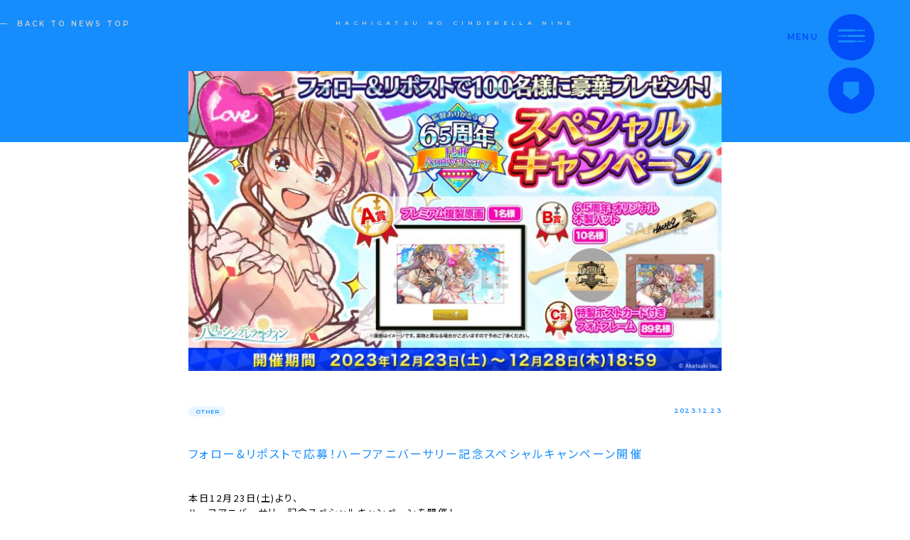

--- FILE ---
content_type: text/html; charset=UTF-8
request_url: https://hachinai.com/news/6503
body_size: 12208
content:
<!DOCTYPE html>
<html lang="ja">
<head>
<meta charset="UTF-8">
<meta http-equiv="X-UA-Compatible" content="IE=edge">
<meta name="viewport" content="initial-scale=1.0, maximum-scale=1.0, minimum-scale=1.0, user-scalable=no, width=device-width">
<meta name="format-detection" content="telephone=no">
<meta name="thumbnail" content="https://hachinai.com/wp-content/themes/hachinai/assets/img/search_thumbnail.jpg" />
<link href="https://fonts.googleapis.com/css2?family=Montserrat:wght@600&family=Noto+Sans+JP:wght@300;400&family=Noto+Serif+JP:wght@300&display=swap" rel="stylesheet">
<link rel="stylesheet" href="https://hachinai.com/wp-content/themes/hachinai/assets/css/style.css?315532801">
<link rel="stylesheet" href="https://hachinai.com/wp-content/themes/hachinai/assets/css/motion.css">
<link rel="shortcut icon" href="https://hachinai.com/wp-content/themes/hachinai/assets/img/favicon.ico" type="image/vnd.microsoft.ico">

<meta name='robots' content='index, follow, max-image-preview:large, max-snippet:-1, max-video-preview:-1' />

	<!-- This site is optimized with the Yoast SEO plugin v22.0 - https://yoast.com/wordpress/plugins/seo/ -->
	<title>フォロー&amp;リポストで応募！ハーフアニバーサリー記念スペシャルキャンペーン開催 | 八月のシンデレラナイン（ハチナイ）</title>
	<meta name="description" content="ハチナイの最新情報。野球型青春体験ゲーム『八月のシンデレラナイン（ハチナイ）』公式サイト。" />
	<link rel="canonical" href="https://hachinai.com/news/6503" />
	<meta property="og:locale" content="ja_JP" />
	<meta property="og:type" content="article" />
	<meta property="og:title" content="フォロー&amp;リポストで応募！ハーフアニバーサリー記念スペシャルキャンペーン開催 | 八月のシンデレラナイン（ハチナイ）" />
	<meta property="og:description" content="ハチナイの最新情報。野球型青春体験ゲーム『八月のシンデレラナイン（ハチナイ）』公式サイト。" />
	<meta property="og:url" content="https://hachinai.com/news/6503" />
	<meta property="og:site_name" content="八月のシンデレラナイン" />
	<meta property="article:published_time" content="2023-12-23T09:55:14+00:00" />
	<meta property="article:modified_time" content="2023-12-14T02:57:54+00:00" />
	<meta property="og:image" content="https://storage.googleapis.com/hachinai-com-production.appspot.com/1/2023/12/0eMCfYNk4A.jpg" />
	<meta property="og:image:width" content="1920" />
	<meta property="og:image:height" content="1080" />
	<meta property="og:image:type" content="image/jpeg" />
	<meta name="author" content="admin" />
	<meta name="twitter:card" content="summary_large_image" />
	<meta name="twitter:label1" content="Written by" />
	<meta name="twitter:data1" content="admin" />
	<script type="application/ld+json" class="yoast-schema-graph">{"@context":"https://schema.org","@graph":[{"@type":"WebPage","@id":"https://hachinai.com/news/6503","url":"https://hachinai.com/news/6503","name":"フォロー&リポストで応募！ハーフアニバーサリー記念スペシャルキャンペーン開催 | 八月のシンデレラナイン（ハチナイ）","isPartOf":{"@id":"https://hachinai.com/#website"},"primaryImageOfPage":{"@id":"https://hachinai.com/news/6503#primaryimage"},"image":{"@id":"https://hachinai.com/news/6503#primaryimage"},"thumbnailUrl":"https://storage.googleapis.com/hachinai-com-production.appspot.com/1/2023/12/0eMCfYNk4A.jpg","datePublished":"2023-12-23T09:55:14+00:00","dateModified":"2023-12-14T02:57:54+00:00","author":{"@id":"https://hachinai.com/#/schema/person/fb449e9ea2eb2f6b2c175f0a0d52240c"},"description":"ハチナイの最新情報。野球型青春体験ゲーム『八月のシンデレラナイン（ハチナイ）』公式サイト。","breadcrumb":{"@id":"https://hachinai.com/news/6503#breadcrumb"},"inLanguage":"ja","potentialAction":[{"@type":"ReadAction","target":["https://hachinai.com/news/6503"]}]},{"@type":"ImageObject","inLanguage":"ja","@id":"https://hachinai.com/news/6503#primaryimage","url":"https://storage.googleapis.com/hachinai-com-production.appspot.com/1/2023/12/0eMCfYNk4A.jpg","contentUrl":"https://storage.googleapis.com/hachinai-com-production.appspot.com/1/2023/12/0eMCfYNk4A.jpg","width":1920,"height":1080},{"@type":"BreadcrumbList","@id":"https://hachinai.com/news/6503#breadcrumb","itemListElement":[{"@type":"ListItem","position":1,"name":"Home","item":"https://hachinai.com/"},{"@type":"ListItem","position":2,"name":"フォロー&#038;リポストで応募！ハーフアニバーサリー記念スペシャルキャンペーン開催"}]},{"@type":"WebSite","@id":"https://hachinai.com/#website","url":"https://hachinai.com/","name":"八月のシンデレラナイン","description":"Akatsuki×KADOKAWAのタッグで贈る野球型青春体験ゲーム『八月のシンデレラナイン』｜青春×女子高生×甲子園","potentialAction":[{"@type":"SearchAction","target":{"@type":"EntryPoint","urlTemplate":"https://hachinai.com/?s={search_term_string}"},"query-input":"required name=search_term_string"}],"inLanguage":"ja"},{"@type":"Person","@id":"https://hachinai.com/#/schema/person/fb449e9ea2eb2f6b2c175f0a0d52240c","name":"admin","url":"https://hachinai.com/news/author/admin"}]}</script>
	<!-- / Yoast SEO plugin. -->


<link rel='dns-prefetch' href='//hachinai.com' />
<link rel='stylesheet' id='wp-block-library-css' href='https://hachinai.com/wp-includes/css/dist/block-library/style.min.css?ver=6.4.3' type='text/css' media='all' />
<style id='classic-theme-styles-inline-css' type='text/css'>
/*! This file is auto-generated */
.wp-block-button__link{color:#fff;background-color:#32373c;border-radius:9999px;box-shadow:none;text-decoration:none;padding:calc(.667em + 2px) calc(1.333em + 2px);font-size:1.125em}.wp-block-file__button{background:#32373c;color:#fff;text-decoration:none}
</style>
<style id='global-styles-inline-css' type='text/css'>
body{--wp--preset--color--black: #000000;--wp--preset--color--cyan-bluish-gray: #abb8c3;--wp--preset--color--white: #ffffff;--wp--preset--color--pale-pink: #f78da7;--wp--preset--color--vivid-red: #cf2e2e;--wp--preset--color--luminous-vivid-orange: #ff6900;--wp--preset--color--luminous-vivid-amber: #fcb900;--wp--preset--color--light-green-cyan: #7bdcb5;--wp--preset--color--vivid-green-cyan: #00d084;--wp--preset--color--pale-cyan-blue: #8ed1fc;--wp--preset--color--vivid-cyan-blue: #0693e3;--wp--preset--color--vivid-purple: #9b51e0;--wp--preset--gradient--vivid-cyan-blue-to-vivid-purple: linear-gradient(135deg,rgba(6,147,227,1) 0%,rgb(155,81,224) 100%);--wp--preset--gradient--light-green-cyan-to-vivid-green-cyan: linear-gradient(135deg,rgb(122,220,180) 0%,rgb(0,208,130) 100%);--wp--preset--gradient--luminous-vivid-amber-to-luminous-vivid-orange: linear-gradient(135deg,rgba(252,185,0,1) 0%,rgba(255,105,0,1) 100%);--wp--preset--gradient--luminous-vivid-orange-to-vivid-red: linear-gradient(135deg,rgba(255,105,0,1) 0%,rgb(207,46,46) 100%);--wp--preset--gradient--very-light-gray-to-cyan-bluish-gray: linear-gradient(135deg,rgb(238,238,238) 0%,rgb(169,184,195) 100%);--wp--preset--gradient--cool-to-warm-spectrum: linear-gradient(135deg,rgb(74,234,220) 0%,rgb(151,120,209) 20%,rgb(207,42,186) 40%,rgb(238,44,130) 60%,rgb(251,105,98) 80%,rgb(254,248,76) 100%);--wp--preset--gradient--blush-light-purple: linear-gradient(135deg,rgb(255,206,236) 0%,rgb(152,150,240) 100%);--wp--preset--gradient--blush-bordeaux: linear-gradient(135deg,rgb(254,205,165) 0%,rgb(254,45,45) 50%,rgb(107,0,62) 100%);--wp--preset--gradient--luminous-dusk: linear-gradient(135deg,rgb(255,203,112) 0%,rgb(199,81,192) 50%,rgb(65,88,208) 100%);--wp--preset--gradient--pale-ocean: linear-gradient(135deg,rgb(255,245,203) 0%,rgb(182,227,212) 50%,rgb(51,167,181) 100%);--wp--preset--gradient--electric-grass: linear-gradient(135deg,rgb(202,248,128) 0%,rgb(113,206,126) 100%);--wp--preset--gradient--midnight: linear-gradient(135deg,rgb(2,3,129) 0%,rgb(40,116,252) 100%);--wp--preset--font-size--small: 13px;--wp--preset--font-size--medium: 20px;--wp--preset--font-size--large: 36px;--wp--preset--font-size--x-large: 42px;--wp--preset--spacing--20: 0.44rem;--wp--preset--spacing--30: 0.67rem;--wp--preset--spacing--40: 1rem;--wp--preset--spacing--50: 1.5rem;--wp--preset--spacing--60: 2.25rem;--wp--preset--spacing--70: 3.38rem;--wp--preset--spacing--80: 5.06rem;--wp--preset--shadow--natural: 6px 6px 9px rgba(0, 0, 0, 0.2);--wp--preset--shadow--deep: 12px 12px 50px rgba(0, 0, 0, 0.4);--wp--preset--shadow--sharp: 6px 6px 0px rgba(0, 0, 0, 0.2);--wp--preset--shadow--outlined: 6px 6px 0px -3px rgba(255, 255, 255, 1), 6px 6px rgba(0, 0, 0, 1);--wp--preset--shadow--crisp: 6px 6px 0px rgba(0, 0, 0, 1);}:where(.is-layout-flex){gap: 0.5em;}:where(.is-layout-grid){gap: 0.5em;}body .is-layout-flow > .alignleft{float: left;margin-inline-start: 0;margin-inline-end: 2em;}body .is-layout-flow > .alignright{float: right;margin-inline-start: 2em;margin-inline-end: 0;}body .is-layout-flow > .aligncenter{margin-left: auto !important;margin-right: auto !important;}body .is-layout-constrained > .alignleft{float: left;margin-inline-start: 0;margin-inline-end: 2em;}body .is-layout-constrained > .alignright{float: right;margin-inline-start: 2em;margin-inline-end: 0;}body .is-layout-constrained > .aligncenter{margin-left: auto !important;margin-right: auto !important;}body .is-layout-constrained > :where(:not(.alignleft):not(.alignright):not(.alignfull)){max-width: var(--wp--style--global--content-size);margin-left: auto !important;margin-right: auto !important;}body .is-layout-constrained > .alignwide{max-width: var(--wp--style--global--wide-size);}body .is-layout-flex{display: flex;}body .is-layout-flex{flex-wrap: wrap;align-items: center;}body .is-layout-flex > *{margin: 0;}body .is-layout-grid{display: grid;}body .is-layout-grid > *{margin: 0;}:where(.wp-block-columns.is-layout-flex){gap: 2em;}:where(.wp-block-columns.is-layout-grid){gap: 2em;}:where(.wp-block-post-template.is-layout-flex){gap: 1.25em;}:where(.wp-block-post-template.is-layout-grid){gap: 1.25em;}.has-black-color{color: var(--wp--preset--color--black) !important;}.has-cyan-bluish-gray-color{color: var(--wp--preset--color--cyan-bluish-gray) !important;}.has-white-color{color: var(--wp--preset--color--white) !important;}.has-pale-pink-color{color: var(--wp--preset--color--pale-pink) !important;}.has-vivid-red-color{color: var(--wp--preset--color--vivid-red) !important;}.has-luminous-vivid-orange-color{color: var(--wp--preset--color--luminous-vivid-orange) !important;}.has-luminous-vivid-amber-color{color: var(--wp--preset--color--luminous-vivid-amber) !important;}.has-light-green-cyan-color{color: var(--wp--preset--color--light-green-cyan) !important;}.has-vivid-green-cyan-color{color: var(--wp--preset--color--vivid-green-cyan) !important;}.has-pale-cyan-blue-color{color: var(--wp--preset--color--pale-cyan-blue) !important;}.has-vivid-cyan-blue-color{color: var(--wp--preset--color--vivid-cyan-blue) !important;}.has-vivid-purple-color{color: var(--wp--preset--color--vivid-purple) !important;}.has-black-background-color{background-color: var(--wp--preset--color--black) !important;}.has-cyan-bluish-gray-background-color{background-color: var(--wp--preset--color--cyan-bluish-gray) !important;}.has-white-background-color{background-color: var(--wp--preset--color--white) !important;}.has-pale-pink-background-color{background-color: var(--wp--preset--color--pale-pink) !important;}.has-vivid-red-background-color{background-color: var(--wp--preset--color--vivid-red) !important;}.has-luminous-vivid-orange-background-color{background-color: var(--wp--preset--color--luminous-vivid-orange) !important;}.has-luminous-vivid-amber-background-color{background-color: var(--wp--preset--color--luminous-vivid-amber) !important;}.has-light-green-cyan-background-color{background-color: var(--wp--preset--color--light-green-cyan) !important;}.has-vivid-green-cyan-background-color{background-color: var(--wp--preset--color--vivid-green-cyan) !important;}.has-pale-cyan-blue-background-color{background-color: var(--wp--preset--color--pale-cyan-blue) !important;}.has-vivid-cyan-blue-background-color{background-color: var(--wp--preset--color--vivid-cyan-blue) !important;}.has-vivid-purple-background-color{background-color: var(--wp--preset--color--vivid-purple) !important;}.has-black-border-color{border-color: var(--wp--preset--color--black) !important;}.has-cyan-bluish-gray-border-color{border-color: var(--wp--preset--color--cyan-bluish-gray) !important;}.has-white-border-color{border-color: var(--wp--preset--color--white) !important;}.has-pale-pink-border-color{border-color: var(--wp--preset--color--pale-pink) !important;}.has-vivid-red-border-color{border-color: var(--wp--preset--color--vivid-red) !important;}.has-luminous-vivid-orange-border-color{border-color: var(--wp--preset--color--luminous-vivid-orange) !important;}.has-luminous-vivid-amber-border-color{border-color: var(--wp--preset--color--luminous-vivid-amber) !important;}.has-light-green-cyan-border-color{border-color: var(--wp--preset--color--light-green-cyan) !important;}.has-vivid-green-cyan-border-color{border-color: var(--wp--preset--color--vivid-green-cyan) !important;}.has-pale-cyan-blue-border-color{border-color: var(--wp--preset--color--pale-cyan-blue) !important;}.has-vivid-cyan-blue-border-color{border-color: var(--wp--preset--color--vivid-cyan-blue) !important;}.has-vivid-purple-border-color{border-color: var(--wp--preset--color--vivid-purple) !important;}.has-vivid-cyan-blue-to-vivid-purple-gradient-background{background: var(--wp--preset--gradient--vivid-cyan-blue-to-vivid-purple) !important;}.has-light-green-cyan-to-vivid-green-cyan-gradient-background{background: var(--wp--preset--gradient--light-green-cyan-to-vivid-green-cyan) !important;}.has-luminous-vivid-amber-to-luminous-vivid-orange-gradient-background{background: var(--wp--preset--gradient--luminous-vivid-amber-to-luminous-vivid-orange) !important;}.has-luminous-vivid-orange-to-vivid-red-gradient-background{background: var(--wp--preset--gradient--luminous-vivid-orange-to-vivid-red) !important;}.has-very-light-gray-to-cyan-bluish-gray-gradient-background{background: var(--wp--preset--gradient--very-light-gray-to-cyan-bluish-gray) !important;}.has-cool-to-warm-spectrum-gradient-background{background: var(--wp--preset--gradient--cool-to-warm-spectrum) !important;}.has-blush-light-purple-gradient-background{background: var(--wp--preset--gradient--blush-light-purple) !important;}.has-blush-bordeaux-gradient-background{background: var(--wp--preset--gradient--blush-bordeaux) !important;}.has-luminous-dusk-gradient-background{background: var(--wp--preset--gradient--luminous-dusk) !important;}.has-pale-ocean-gradient-background{background: var(--wp--preset--gradient--pale-ocean) !important;}.has-electric-grass-gradient-background{background: var(--wp--preset--gradient--electric-grass) !important;}.has-midnight-gradient-background{background: var(--wp--preset--gradient--midnight) !important;}.has-small-font-size{font-size: var(--wp--preset--font-size--small) !important;}.has-medium-font-size{font-size: var(--wp--preset--font-size--medium) !important;}.has-large-font-size{font-size: var(--wp--preset--font-size--large) !important;}.has-x-large-font-size{font-size: var(--wp--preset--font-size--x-large) !important;}
.wp-block-navigation a:where(:not(.wp-element-button)){color: inherit;}
:where(.wp-block-post-template.is-layout-flex){gap: 1.25em;}:where(.wp-block-post-template.is-layout-grid){gap: 1.25em;}
:where(.wp-block-columns.is-layout-flex){gap: 2em;}:where(.wp-block-columns.is-layout-grid){gap: 2em;}
.wp-block-pullquote{font-size: 1.5em;line-height: 1.6;}
</style>
<script type="text/javascript" src="https://hachinai.com/wp-includes/js/jquery/jquery.min.js?ver=3.7.1" id="jquery-core-js"></script>
<script type="text/javascript" src="https://hachinai.com/wp-includes/js/jquery/jquery-migrate.min.js?ver=3.4.1" id="jquery-migrate-js"></script>
<link rel="https://api.w.org/" href="https://hachinai.com/wp-json/" /><link rel="alternate" type="application/json" href="https://hachinai.com/wp-json/wp/v2/posts/6503" /><link rel="EditURI" type="application/rsd+xml" title="RSD" href="https://hachinai.com/xmlrpc.php?rsd" />
<meta name="generator" content="WordPress 6.4.3" />
<link rel='shortlink' href='https://hachinai.com/?p=6503' />
<link rel="alternate" type="application/json+oembed" href="https://hachinai.com/wp-json/oembed/1.0/embed?url=https%3A%2F%2Fhachinai.com%2Fnews%2F6503" />
<link rel="alternate" type="text/xml+oembed" href="https://hachinai.com/wp-json/oembed/1.0/embed?url=https%3A%2F%2Fhachinai.com%2Fnews%2F6503&#038;format=xml" />
<meta name="keywords" content="八月のシンデレラナイン,8月のシンデレラナイン,ハチナイ,青春,甲子園,高校野球,女子高生,野球ゲーム,スマホ,アカツキ,Akatsuki,有原翼">
<!-- Google Tag Manager -->
<script>(function(w,d,s,l,i){w[l]=w[l]||[];w[l].push({'gtm.start':
new Date().getTime(),event:'gtm.js'});var f=d.getElementsByTagName(s)[0],
j=d.createElement(s),dl=l!='dataLayer'?'&l='+l:'';j.async=true;j.src=
'https://www.googletagmanager.com/gtm.js?id='+i+dl;f.parentNode.insertBefore(j,f);
})(window,document,'script','dataLayer','GTM-K38W2D9');</script>
<!-- End Google Tag Manager -->
</head>
<body>
<!-- Google Tag Manager (noscript) -->
<noscript><iframe src="https://www.googletagmanager.com/ns.html?id=GTM-K38W2D9" height="0" width="0" style="display:none;visibility:hidden"></iframe></noscript>
<!-- End Google Tag Manager (noscript) -->
<div class="l-body">
<header class="l-header">
	<p class="header-text"><span>HACHIGATSU NO CINDERELLA NINE</span></p>
</header>
<main><div class="header-simple">
	<a href="https://hachinai.com/news" class="back-btn">BACK TO NEWS TOP</a>
</div>
<div class="l-wrapper l-wrapper--sm">
	<article>
		<figure class="eyecatch">
			<img width="750" height="422" src="https://storage.googleapis.com/hachinai-com-production.appspot.com/1/2023/12/0eMCfYNk4A.jpg" class="attachment-750x750 size-750x750 wp-post-image wp-stateless-item" alt="" decoding="async" fetchpriority="high" srcset="https://storage.googleapis.com/hachinai-com-production.appspot.com/1/2023/12/0eMCfYNk4A.jpg 1920w, https://storage.googleapis.com/hachinai-com-production.appspot.com/1/2023/12/0eMCfYNk4A-300x169.jpg 300w, https://storage.googleapis.com/hachinai-com-production.appspot.com/1/2023/12/0eMCfYNk4A-1024x576.jpg 1024w, https://storage.googleapis.com/hachinai-com-production.appspot.com/1/2023/12/0eMCfYNk4A-768x432.jpg 768w, https://storage.googleapis.com/hachinai-com-production.appspot.com/1/2023/12/0eMCfYNk4A-1536x864.jpg 1536w" sizes="(max-width: 750px) 100vw, 750px" data-image-size="750x750" data-stateless-media-bucket="hachinai-com-production.appspot.com" data-stateless-media-name="1/2023/12/0eMCfYNk4A.jpg" />		</figure>
		<div class="post-info">

			<a href="https://hachinai.com/news/category/other" class="cat-label">OTHER</a>

			<p class="text-date">2023.12.23</p>
		</div>
		<h1 class="post-title">フォロー&#038;リポストで応募！ハーフアニバーサリー記念スペシャルキャンペーン開催</h1>
		<div class="wp-content">
<p>本日12月23日(土)より、<br />
ハーフアニバーサリー記念スペシャルキャンペーンを開催！</p>
<p><キャンペーン概要><br />
八月のシンデレラナイン公式Twitterアカウント(<a href="https://x.com/hachinai89" rel="noopener noreferrer" target="_blank">@hachinai89</a>)をフォローし、<br />
対象ツイートをリポストしてくれた方の中から<br />
100名様にオリジナルグッズをプレゼントいたします。</p>
<p><開催期間><br />
2023年12月23日(土) 19:00〜2023年12月28日(木) 18:59</p>
<p>＜プレゼント内容＞<br />
A賞：プレミアム複製原画 …1名様<br />
B賞：6.5周年 オリジナル木製バット…10名様<br />
C賞：特製ポストカード付きフォトフレーム…89名様<br />
※どのグッズが当たるかはお選びいただけませんのでご了承ください。</p>
<p>＜キャンペーン参加方法＞<br />
①公式X(<a href="https://x.com/hachinai89" rel="noopener noreferrer" target="_blank">https://x.com/hachinai89</a>)をフォローする<br />
②対象の公式投稿をリポスト</p>
<p>監督のみなさまのご参加お待ちしております！</p>
<p>＜注意事項＞<br />
・本キャンペーンへの応募にはX(旧Twitter)アカウントが必要になります<br />
・アカウントを非公開に設定されている場合、対象外となりますのでご注意ください<br />
・@hachinai89のフォローを外すとご連絡ができなくなりますので、ご注意ください<br />
・X(旧Twitter)の利用に関するご質問やお問い合わせ、応募受付の確認、プレゼント対象者についてのご質問にはお答えできません。あらかじめご了承ください<br />
・本キャンペーンへの応募に関し、応募者と第三者との間に紛争が生じた場合、応募者は自らの責任と費用負担によりその紛争を解決し、弊社に一切損害を与えないものとします<br />
・お問い合わせに関する返信はすべて日本語で対応しております。あらかじめご了承ください<br />
・キャンペーンは、予告なく終了する場合があります<br />
・当サイトでのサービスの一部またはすべてを事前に告知することなく、変更・中断あるいは中止または終了する場合があります<br />
・本規約は一部またはすべてを事前に告知することなく、変更をする場合があります</p>
<p>■プレゼント対象者の方へのご連絡について<br />
・X(旧Twitter)のダイレクトメッセージにてお送りするフォームにて必要事項をご記入ください<br />
・フォームからご登録いただいた内容は変更できませんのでご注意ください<br />
・期日までにご連絡がない場合、プレゼント送付を無効とさせていただく場合がございますのであらかじめご了承ください<br />
・品物は必要事項ご記入後一ヶ月以内に順次発送いたします<br />
・郵便事故などによる再発送等は原則いたしませんので、あらかじめご了承ください</p>
<p>■免責事項<br />
・キャンペーンツイートを含むXでの発信内容やトラブルについては、弊社では一切の責任を負わないこととします<br />
・X(旧Twitter)および関連アプリケーションのトラブルによりキャンペーンが中断、中止された結果、いかなる損害が発生しても弊社は責任を負いません<br />
・ネットワークの不具合、コンピューターウィルスの影響およびサーバーへの不正アクセスなどに関連して生じた応募者の損害などについて、弊社は一切の責任を負わないものとします</p>
<p>■お問い合わせ先<br />
「八月のシンデレラナイン」運営事務局<br />
E-mail：hachinai_campaign@aktsk.jp<br />
※お問い合わせについてはEメールのみとなります。予めご了承ください。<br />
※お問い合わせは順次ご返信させていただきますので、お時間をいただく場合がございます。あらかじめご了承ください。</p>
<p>＜個人情報の取り扱い＞<br />
お客様に入力頂いた個人情報は、抽選及び賞品発送を利用目的とし、弊社以外の第三者に開示・提供することはありません。その他お客様の個人情報取り扱いについては、プライバシーポリシーを御覧ください。<br />
＜プライバシーポリシー＞<br />
本キャンペーンに参加される方の個人情報の取扱いについて</p>
<p>■本規約について<br />
本規約は、株式会社アカツキ（東京都品川区上大崎２－１３－３０oakmeguro８階。以下「当社」といいます。）が、「八月のシンデレラナイン」のキャンペーンに参加される方から取得する個人情報（生存する個人に関する情報であって、当該情報に含まれる氏名、生年月日その他の記述等により特定の個人を識別することができるもの〔他の情報と容易に照合することができ、それにより特定の個人を識別することができることとなるものを含みます。〕をいいます。）の取扱いを定めるものです。</p>
<p>■個人情報の利用について<br />
・プレゼント対象者の識別及びご連絡、商品発送などのため、本キャンペーンに参加される方の住所、氏名、電話番号、監督名、監督ID、X(旧Twitter)IDを利用致します。<br />
・上記目的に付随する目的のために、必要な範囲内の個人情報を利用することがあります。</p>
<p>■個人情報の管理について<br />
ご提供頂く個人情報については、当社内にて厳重に管理致します。</p>
<p>■個人情報の第三者への開示について<br />
・当社は、本キャンペーンに参加される方から取得した個人情報の全部又は一部の取扱いを第三者に委託（個人情報を含む情報の管理を事業者に委託する場合などをいいます。）することがあります。この場合、当社は、当該委託先との間で本規約に準じる内容の秘密保持契約等をあらかじめ締結するとともに、当該委託先において情報の適切な安全管理が図られるよう、必要かつ適切な監督を行います。<br />
・当社は、上記場合の他、法律によって認められる場合を除き、本キャンペーンに参加される方の個人情報を第三者に対し開示することはありません。</p>
<p>■当社プライバシーポリシーについて<br />
当社ホームページ上では、当社プライバシーポリシーを掲載しておりますので、併せてご確認下さい。</p>
<p>■個人情報の取扱いに関するお問い合わせについて<br />
個人情報の取扱いに関するお問い合わせは、下記窓口までご連絡ください。<br />
記</p>
<p>株式会社アカツキ<br />
E-mail:public-relations@aktsk.jp<br />
（誠に勝手ながら、受付時間は平日午前９時から午後７時までとさせて頂きます。予めご了承ください。）</p>
		</div>
	</article>

	<div class="post-share">
		<h2 class="heading-2">この記事をシェアする</h2>
				<ul class="sns-share">
		<li class="sns-share__item"><a href="https://twitter.com/intent/tweet?url=https://hachinai.com/news/6503&text=フォロー&#038;リポストで応募！ハーフアニバーサリー記念スペシャルキャンペーン開催-八月のシンデレラナイン&hashtags=ハチナイ" target="_blank"><img src="https://hachinai.com/wp-content/themes/hachinai/assets/img/icon_twitter.svg" alt="Xでシェアする"></a></li>
		<li class="sns-share__item"><a href="http://www.facebook.com/share.php?u=https://hachinai.com/news/6503" rel="nofollow" target="_blank"><img src="https://hachinai.com/wp-content/themes/hachinai/assets/img/icon_facebook.svg" alt="facebookでシェアする"></a></li>
		<li class="sns-share__item"><a href="https://timeline.line.me/social-plugin/share?url=https://hachinai.com/news/6503" target="_blank"><img src="https://hachinai.com/wp-content/themes/hachinai/assets/img/icon_line.svg" alt="LINEでシェアする"></a></li>
	</ul>
	</div>

	<div class="pager">
		<div class="pager__inner">
				<a href="https://hachinai.com/news/6559" class="pager__link pager__link--prev">次の記事</a>				<a href="https://hachinai.com/news/6522" class="pager__link pager__link--next">前の記事</a>			<a href="https://hachinai.com/news" class="pager__link pager__link--list">一覧</a>
		</div>
	</div>
</div>
</main>

<footer class="l-footer">
	<div class="footer-main">
		<div class="app-wrap">
			<div class="l-sp-wrapper app-wrap__inner">
				<div class="app">
					<figure class="app__image">
						<img src="https://hachinai.com/wp-content/themes/hachinai/assets/img/img_app.png" alt="八月のシンデレラナイン アプリ">
					</figure>
					<div class="app__main">
						<h2 class="app__heading">八月のシンデレラナイン</h2>
						<div class="app__content">
							<dl class="app__detail">
								<dt class="app__detail__label">タイトル</dt>
								<dd class="app__detail__text">八月のシンデレラナイン</dd>
							</dl>
							<dl class="app__detail">
								<dt class="app__detail__label">ジャンル</dt>
								<dd class="app__detail__text">野球型青春体験ゲーム</dd>
							</dl>
							<dl class="app__detail">
								<dt class="app__detail__label">価  格</dt>
								<dd class="app__detail__text">無料（アイテム課金あり）</dd>
							</dl>
							<dl class="app__detail">
								<dt class="app__detail__label">対応機種</dt>
								<dd class="app__detail__text">iOS/Android/DMM GAMES</dd>
							</dl>
						</div>
					</div>
				</div>
				<div class="download-app download-app--footer">
					<h2 class="download-app__heading">DOWNLOAD APP</h2>
					<ul class="download-app__main">
						<li class="download-app__item"><a href="https://apps.apple.com/jp/app/id1218144173" target="_blank"><img src="https://hachinai.com/wp-content/themes/hachinai/assets/img/banner_apple.png" alt="AppStoreからダウンロード"></a></li>
						<li class="download-app__item"><a href="https://play.google.com/store/apps/details?id=jp.aktsk.hachinai&referrer=azreferrer%3Dadzcore8f04240f-cc62-4d7f-b0f9-bf077cca8caaadzcore" target="_blank"><img src="https://hachinai.com/wp-content/themes/hachinai/assets/img/banner_google.png" alt="GooglePlayで手に入れよう"></a></li>
					</ul>
				</div>
			</div>
		</div>
		<div class="footer-share-wrap">
			<div class="l-sp-wrapper">
				<div class="footer-share">
					<h2 class="footer-share__heading">SHARE</h2>
					<ul class="footer-share__main">
						<li class="footer-share__item"><a href="https://twitter.com/intent/tweet?url=https://hachinai.com/news/6503&text=八月のシンデレラナイン（ハチナイ）｜野球型青春体験ゲーム&hashtags=ハチナイ" target="_blank"><svg xmlns="http://www.w3.org/2000/svg" width="44.781" height="36.44" viewBox="0 0 1200 1227" title="Xでシェア"><path d="M714.163 519.284L1160.89 0H1055.03L667.137 450.887L357.328 0H0L468.492 681.821L0 1226.37H105.866L515.491 750.218L842.672 1226.37H1200L714.137 519.284H714.163ZM569.165 687.828L521.697 619.934L144.011 79.6944H306.615L611.412 515.685L658.88 583.579L1055.08 1150.3H892.476L569.165 687.854V687.828Z"></path></svg></a></li>
						<li class="footer-share__item"><a href="http://www.facebook.com/share.php?u=https://hachinai.com/news/6503" target="_blank"><svg xmlns="http://www.w3.org/2000/svg" width="51.156" height="50.91" viewBox="0 0 51.156 50.91" title="Facebookでシェア"><path id="icon_facebook.svg" class="cls-1" d="M400.128,2750.07a25.586,25.586,0,1,0-29.584,25.29v-17.89h-6.5v-7.4h6.5v-5.64c0-6.42,3.82-9.96,9.664-9.96a39.345,39.345,0,0,1,5.728.5v6.3h-3.227c-3.178,0-4.17,1.97-4.17,4v4.8h7.1l-1.135,7.4h-5.962v17.89A25.6,25.6,0,0,0,400.128,2750.07Z" transform="translate(-348.969 -2724.47)"/></svg></a></li>
						<li class="footer-share__item"><a href="https://timeline.line.me/social-plugin/share?url=https://hachinai.com/news/6503" target="_blank"><svg xmlns="http://www.w3.org/2000/svg" width="52.688" height="50.22" viewBox="0 0 52.688 50.22" title="LINEでシェア"><path id="icon_line.svg" class="cls-1" d="M570.988,2746.11c0-11.79-11.815-21.38-26.335-21.38s-26.333,9.59-26.333,21.38c0,10.57,9.368,19.42,22.024,21.1,0.856,0.18,2.024.57,2.319,1.3a5.4,5.4,0,0,1,.085,2.38s-0.307,1.86-.375,2.26c-0.114.66-.53,2.6,2.28,1.42s15.165-8.94,20.69-15.3h0C569.159,2755.08,570.988,2750.83,570.988,2746.11Zm-36.586,6.93H529.21a1.369,1.369,0,0,1-1.37-1.37v-10.39a1.37,1.37,0,0,1,2.74,0v9.02H534.4A1.37,1.37,0,0,1,534.4,2753.04Zm5.369-1.37a1.37,1.37,0,1,1-2.739,0v-10.39a1.37,1.37,0,1,1,2.739,0v10.39Zm12.5,0a1.362,1.362,0,0,1-.937,1.3,1.29,1.29,0,0,1-.434.07,1.359,1.359,0,0,1-1.095-.55l-5.321-7.25v6.43a1.37,1.37,0,1,1-2.739,0v-10.39a1.372,1.372,0,0,1,.936-1.3,1.29,1.29,0,0,1,.434-0.07,1.385,1.385,0,0,1,1.1.55l5.321,7.25v-6.43a1.37,1.37,0,0,1,2.74,0v10.39Zm8.4-6.56a1.37,1.37,0,1,1,0,2.74h-3.822v2.45h3.822a1.37,1.37,0,1,1,0,2.74h-5.191a1.369,1.369,0,0,1-1.37-1.37v-5.19h0v-5.2a1.375,1.375,0,0,1,1.37-1.37h5.191a1.37,1.37,0,1,1,0,2.74h-3.822v2.46h3.822Z" transform="translate(-518.312 -2724.72)"/></svg></a></li>
					</ul>
				</div>
			</div>
		</div>
		<ul class="footer-link">
			<li class="footer-link__item"><a href="https://hachinai.com/privacy/" target="_blank">プライバシーポリシー</a></li>
			<li class="footer-link__item"><a href="https://support.aktsk.jp/hachinai/" target="_blank">よくあるご質問・お問い合わせ</a></li>
		</ul>

		<button type="button" class="l-menuBtn l-cmnHover" aria-label="サイト内メインメニューを開く">
			<div class="text">
				<span class="item">MENU</span>
			</div>
			<div class="icon l-cmnHover_tg">
				<div class="inner">
					<div class="line a"></div>
					<div class="line b"></div>
					<div class="line c"></div>
					<img class="open" src="https://hachinai.com/wp-content/themes/hachinai/assets/img/top_mv/menu/menu_icon_open.png">
					<img class="close" src="https://hachinai.com/wp-content/themes/hachinai/assets/img/top_mv/menu/menu_icon_close.png">
				</div>
			</div>
		</button>
		<button type="button" class="l-soundBtn is-on l-cmnHover l-cmnHover_tg js-sound-btn" aria-label="BGMを流す">
			<div class="icon">
				<img class="on" src="https://hachinai.com/wp-content/themes/hachinai/assets/img/top_mv/sound/icon_on.png">
				<img class="off" src="https://hachinai.com/wp-content/themes/hachinai/assets/img/top_mv/sound/icon_off.png">
			</div>
		</button>
		<a href="https://hachinai.com" class="l-homeBtn"><img src="https://hachinai.com/wp-content/themes/hachinai/assets/img/icon_home.svg" alt="トップページに戻る"></a>
	</div>
	<div class="footer-sub">
		<button type="button" class="pagetop">
			<span class="pagetop__text">PAGE TOP</span>
			<span class="pagetop__icon">
				<svg xmlns="http://www.w3.org/2000/svg" width="14.98" height="44.99" viewBox="0 0 14.98 44.99" preserveAspectRatio="none"><polygon class="cls-1" points="14.98 6.73 8.25 0 6.73 0 0 6.73 2.25 8.98 5.99 5.24 5.99 44.99 8.99 44.99 8.99 5.24 12.73 8.98 14.98 6.73"/></svg>
			</span>
		</button>
		<div class="l-sp-wrapper">
			<div class="footer-company-wrap">
				<ul class="footer-company">
					<li class="footer-company__item"><a href="https://aktsk.jp/" target="_blank"><img src="https://hachinai.com/wp-content/themes/hachinai/assets/img/logo_akatsuki.png" alt="akatsuki"></a></li>
					<li class="footer-company__item"><a href="https://hachinai.com"><img src="https://hachinai.com/wp-content/themes/hachinai/assets/img/logo_hachinai.png" alt="八月のシンデレラナイン"></a></li>
				</ul>
				<p class="copyright">&copy;Akatsuki Inc.</p>
			</div>
		</div>
	</div>
</footer>

<div class="l-share">
	<p class="ttl">SHARE</p>
	<div class="icon">
		<a href="https://twitter.com/intent/tweet?url=https://hachinai.com&text=八月のシンデレラナイン（ハチナイ）｜野球型青春体験ゲーム&hashtags=ハチナイ" class="item tw" aria-label="Xでシェアする" target="_blank">
			<div class="inner">
				<div class="normal"></div>
				<div class="hover"></div>
			</div>
		</a>
		<a href="http://www.facebook.com/share.php?u=https://hachinai.com" class="item fb" aria-label="Facebookでシェアする" target="_blank">
			<div class="inner">
				<div class="normal"></div>
				<div class="hover"></div>
			</div>
		</a>
		<a href="https://timeline.line.me/social-plugin/share?url=https://hachinai.com" class="item line" aria-label="LINEでシェアする" target="_blank">
			<div class="inner">
				<div class="normal"></div>
				<div class="hover"></div>
			</div>
		</a>
	</div>
</div>

<nav class="l-menu" aria-label="サイト内メインメニュー">
	<canvas class="l-menu_bg"></canvas>
	<div class="l-menu_contents">
		<div class="l-menu_ttl">
			<h2 class="text">MENU</h2>
		</div>
		<ul class="block is-0">
			<li class="l-menu_item">
				<a href="https://hachinai.com" class="inner" data-id="0">
					<p class="en">TOP</p>
					<p class="jp">トップ</p>
				</a>
			</li>
			<li class="l-menu_item">
				<a href="https://hachinai.com/news" class="inner" data-id="1">
					<p class="en">NEWS</p>
					<p class="jp">お知らせ</p>
				</a>
			</li>
			<li class="l-menu_item">
				<a href="https://hachinai.com/about" class="inner" data-id="2">
					<p class="en">ABOUT</p>
					<p class="jp">ハチナイとは</p>
				</a>
			</li>
			<li class="l-menu_item">
				<a href="https://hachinai.com/story" class="inner" data-id="3">
					<p class="en">STORY</p>
					<p class="jp">あらすじ</p>
				</a>
			</li>
		</ul>
		<ul class="block is-1">
			<li class="l-menu_item">
				<a href="https://hachinai.com/character" class="inner" data-id="4">
					<p class="en">CHARACTER</p>
					<p class="jp">キャラクター</p>
				</a>
			</li>
			<li class="l-menu_item">
				<a href="https://hachinai.com/movie" class="inner" data-id="5">
					<p class="en">MOVIE</p>
					<p class="jp">動画</p>
				</a>
			</li>
			<li class="l-menu_item">
				<a href="https://hachinai.com/music" class="inner" data-id="6">
					<p class="en">MUSIC</p>
					<p class="jp">音楽</p>
				</a>
			</li>
			<li class="l-menu_item">
				<a href="https://hachinai.com/special" class="inner" data-id="7">
					<p class="en">MEDIA MIX</p>
					<p class="jp">メディアミックス</p>
				</a>
			</li>
		</ul>
		<ul class="block is-2">
		  <li class="l-menu_item">
			<a class="inner" data-id="8" href="/resume/">
				<p class="en">FRIEND</p>
				<p class="jp">履歴書メーカー</p>
			</a>
		  </li>
		  <li class="l-menu_item">
			<a class="inner" data-id="9" href="https://games.aktsk.jp/recruit/">
				<p class="en">RECRUIT</p>
				<p class="jp">採用</p>
			</a>
		  </li>
		  <li class="l-menu_item">
			<a class="inner" data-id="10" href="https://store.hachinai.com/">
				<p class="en">ONLINE SHOP</p>
				<p class="jp">オンラインショップ</p>
			</a>
		  </li>
		  <li class="l-menu_item">
			<a class="inner" data-id="11" href="https://hachinai.com/contact">
				<p class="en">CONTACT US</p>
				<p class="jp">問い合わせ</p>
			</a>
		  </li>
		</ul>

	</div>
</nav>

<div class="landscape">
	<div class="landscape__inner">
		<div class="landscape__image">
			<img src="https://hachinai.com/wp-content/themes/hachinai/assets/img/img_vertically.png" alt="横向きから縦向きへ">
		</div>
		<p class="landscape__text">スマホを縦にしてお楽しみください</p>
		<p class="landscape__note">Please vertically.</p>
	</div>
</div>

</div>
<script type="text/javascript" src="https://hachinai.com/wp-content/themes/hachinai/assets/js/motion.js?ver=6.4.3" id="motion-js"></script>
<script type="text/javascript" src="https://hachinai.com/wp-content/themes/hachinai/assets/js/ofi.min.js?ver=6.4.3" id="ofi-js"></script>
<script type="text/javascript" src="https://hachinai.com/wp-content/themes/hachinai/assets/js/trackpad-scroll-emulator.min.js?ver=6.4.3" id="trackpad-js"></script>
<script type="text/javascript" src="https://hachinai.com/wp-content/themes/hachinai/assets/js/magnific-popup.min.js?ver=6.4.3" id="magnific-js"></script>
<script type="text/javascript" src="https://hachinai.com/wp-content/themes/hachinai/assets/js/swiper.min.js?ver=6.4.3" id="swiper-js"></script>
<script type="text/javascript" src="https://hachinai.com/wp-content/themes/hachinai/assets/js/common.js?ver=1980010100001" id="hachinai-common-js"></script>
<script>
	(function(i,s,o,g,r,a,m){i['GoogleAnalyticsObject']=r;i[r]=i[r]||function(){
	(i[r].q=i[r].q||[]).push(arguments)},i[r].l=1*new Date();a=s.createElement(o),
	m=s.getElementsByTagName(o)[0];a.async=1;a.src=g;m.parentNode.insertBefore(a,m)
	})(window,document,'script','https://www.google-analytics.com/analytics.js','ga');

	ga('create', 'UA-78750211-1', 'auto');
	ga('send', 'pageview');

</script>
</body>
</html>


--- FILE ---
content_type: text/css
request_url: https://hachinai.com/wp-content/themes/hachinai/assets/css/motion.css
body_size: 3339
content:
.l-menuBtn {
  position: fixed;
  top: 20px;
  left: auto;
  bottom: auto;
  right: 50px;
  display: flex;
  flex-direction: row;
  align-items: center;
  mix-blend-mode: multiply;
  visibility: hidden;
}
.l-menuBtn.is-close2 {
  mix-blend-mode: normal;
}
@media screen and (max-width: 750px) {
  .l-menuBtn {
    position: fixed;
    top: auto;
    left: auto;
    bottom: 4vw;
    right: 4vw;
    flex-direction: column-reverse;
    justify-content: center;
    align-items: center;
  }
}
.l-menuBtn.is-show {
  visibility: visible;
}
.l-menuBtn.is-end {
  visibility: hidden;
}
.l-menuBtn:hover {
  cursor: pointer;
}
.l-menuBtn > .text {
  position: absolute;
  top: 24px;
  left: 0px;
  bottom: auto;
  right: auto;
  font-family: 'Montserrat', sans-serif;
  font-size: 12px;
  letter-spacing: 0.1em;
  color: #158dfc;
  overflow: hidden;
  user-select: none;
}
@media screen and (max-width: 750px) {
  .l-menuBtn > .text {
    position: relative;
    top: 0px;
    left: 0px;
    bottom: auto;
    right: auto;
    font-size: 3.2vw;
  }
}
.l-menuBtn > .text > .item {
  display: inline-block;
}
.l-menuBtn > .icon {
  width: 65px;
  height: 65px;
  display: flex;
  flex-direction: column;
  align-items: center;
  justify-content: center;
  margin-left: 58px;
  border-radius: 50%;
  background-color: #158dfc;
  transition: background-color 1s;
  overflow: hidden;
}
@media screen and (max-width: 750px) {
  .l-menuBtn > .icon {
    width: 17.333333333333332vw;
    height: 17.333333333333332vw;
    margin-left: 0;
    margin-bottom: 1.6vw;
  }
}
.l-menuBtn > .icon > .inner > .line {
  display: none;
}
.l-menuBtn > .icon > .inner > .open {
  width: 38px;
  height: 19px;
}
@media screen and (max-width: 750px) {
  .l-menuBtn > .icon > .inner > .open {
    width: 10vw;
    height: 4.8vw;
  }
}
.l-menuBtn > .icon > .inner > .close {
  width: 28px;
  height: 28px;
  display: none;
}
@media screen and (max-width: 750px) {
  .l-menuBtn > .icon > .inner > .close {
    width: 7.466666666666667vw;
    height: 7.466666666666667vw;
  }
}
.l-menuBtn.is-close > .text {
  color: #fff;
}
.l-menuBtn.is-close > .icon {
  background-color: #fff;
}
.l-menuBtn.is-close > .icon > .inner > .open {
  display: none;
}
.l-menuBtn.is-close > .icon > .inner > .close {
  display: block;
}
.l-menu {
  position: fixed;
  top: 0px;
  left: 0px;
  bottom: auto;
  right: auto;
  width: 100%;
  height: 100%;
  color: #fff;
  display: none;
  flex-direction: column;
  align-items: flex-start;
  justify-content: center;
}
.l-menu > .l-menu_contents {
  pointer-events: none;
}
.l-menu a {
  color: inherit;
  text-decoration: none;
}
.l-menu li {
  list-style: none;
}
.l-menu.is-open {
  display: flex;
}
.l-menu.is-showed > .l-menu_contents {
  pointer-events: auto;
}
.l-menu.is-end > .l-menu_contents {
  pointer-events: none;
}
.l-menu.is-end .l-menu_ttl > .line {
  opacity: 0 !important;
}
.l-menu_bgimg {
  position: absolute;
  top: 0px;
  left: 0px;
  bottom: auto;
  right: auto;
  width: 100%;
  height: 100%;
  background-image: url("/wp-content/themes/hachinai/assets/img/top_mv/menu/bg_lg.jpg");
  background-repeat: no-repeat;
  background-size: cover;
  background-position: center bottom;
}
@media screen and (max-width: 750px) {
  .l-menu_bgimg {
    background-image: url("/wp-content/themes/hachinai/assets/img/top_mv/menu/bg_xs.jpg");
  }
}
.l-menu_bg {
  position: absolute;
  top: 0px;
  left: 0px;
  bottom: auto;
  right: auto;
  width: 100%;
  height: 100%;
}
.l-menu_contents {
  position: relative;
  top: 0px;
  left: 0px;
  bottom: auto;
  right: auto;
  display: flex;
  flex-direction: row;
  margin-left: 30.71428571428571vw;
}
@media screen and (max-width: 750px) {
  .l-menu_contents {
    flex-direction: column;
    position: static;
    margin-left: 0;
    margin-top: 6vw;
  }
}
.l-menu_contents > .block {
  position: absolute;
  top: -18vw;
  left: 0px;
  bottom: auto;
  right: auto;
  flex-shrink: 0;
}
@media screen and (min-width: 1300px) {
  .l-menu_contents > .block {
    top: -12.599999999999998vw;
  }
}
@media screen and (max-width: 750px) {
  .l-menu_contents > .block {
    position: relative;
    top: 0px;
    left: 0px;
    bottom: auto;
    right: auto;
    margin-left: 5.333333333333333vw;
  }
}
.l-menu_contents > .block.is-0 {
  margin-right: 0vw;
}
@media screen and (max-width: 750px) {
  .l-menu_contents > .block.is-0 {
    margin-right: 0;
    margin-bottom: 0vw;
    margin-top: 0vw;
  }
}
.l-menu_contents > .block.is-1 {
  left: 19vw;
}
@media screen and (max-width: 750px) {
  .l-menu_contents > .block.is-1 {
    left: auto;
  }
}
.l-menu_contents > .block.is-2 {
  left: 38.57142857142857vw;
}
@media screen and (max-width: 750px) {
  .l-menu_contents > .block.is-2 {
    left: auto;
  }
}
.l-menu_ttl {
  position: absolute;
  top: 0px;
  left: -13.571428571428571vw;
  bottom: auto;
  right: auto;
  flex-direction: row;
  align-items: center;
  pointer-events: none;
  display: none;
}
@media screen and (max-width: 750px) {
  .l-menu_ttl {
    position: absolute;
    top: 5.333333333333333vw;
    left: 0px;
    bottom: auto;
    right: auto;
    display: flex;
    width: 100%;
    justify-content: center;
  }
}
.l-menu_ttl > .text {
  font-family: 'Montserrat', sans-serif;
  font-size: 10px;
  letter-spacing: 0.3em;
  margin-right: 1.571428571428571vw;
}
@media screen and (max-width: 750px) {
  .l-menu_ttl > .text {
    margin-right: 0;
  }
}
.l-menu_item {
  position: absolute;
  top: 0px;
  left: 0px;
  bottom: auto;
  right: auto;
  flex-shrink: 0;
  color: rgba(255,0,0,0);
  user-select: none;
}
.l-menu_item:nth-child(2) {
  top: 10.714285714285714vw;
}
@media screen and (min-width: 1300px) {
  .l-menu_item:nth-child(2) {
    top: 7.5vw;
  }
}
.l-menu_item:nth-child(3) {
  top: 21.428571428571427vw;
}
@media screen and (min-width: 1300px) {
  .l-menu_item:nth-child(3) {
    top: 15vw;
  }
}
.l-menu_item:nth-child(4) {
  top: 32.14285714285714vw;
}
@media screen and (min-width: 1300px) {
  .l-menu_item:nth-child(4) {
    top: 22.5vw;
  }
}
@media screen and (max-width: 750px) {
  .l-menu_item {
    position: relative;
    top: 0px;
    left: 0px;
    bottom: auto;
    right: auto;
    top: auto !important;
    color: #fff;
  }
}
.l-menu_item > .cm {
  display: none;
}
@media screen and (max-width: 750px) {
  .l-menu_item > .cm {
    display: inline-block;
    border-radius: 1.3vw;
    font-family: 'Montserrat', sans-serif;
    font-size: 2vw;
    letter-spacing: 0.1em;
    white-space: nowrap;
    background-color: #158dfc;
    padding: 0.266666666666667vw 1.866666666666667vw;
    position: absolute;
    top: -3.333333333333333vw;
    left: 0px;
    bottom: auto;
    right: auto;
  }
}
.l-menu_item > .inner {
  flex-shrink: 0;
}
@media screen and (max-width: 750px) {
  .l-menu_item > .inner {
    display: flex;
    flex-direction: row;
    align-items: center;
  }
}
.l-menu_item > .inner > .en {
  font-family: 'Montserrat', sans-serif;
  font-size: 25px;
  letter-spacing: 0.1em;
  white-space: nowrap;
}
@media screen and (max-width: 750px) {
  .l-menu_item > .inner > .en {
    font-size: 4.319999999999999vw;
    margin-right: 1.2vw;
  }
}
.l-menu_item > .inner > .jp {
  font-family: 'Noto Sans JP', serif;
  font-size: 12px;
  letter-spacing: 0.15em;
}
@media screen and (max-width: 750px) {
  .l-menu_item > .inner > .jp {
    font-size: 2.4vw;
    margin-top: -0.24vw;
  }
}
.l-menu_item a {
  display: inline-block;
}
.l-menu_item a:hover {
  cursor: pointer;
}
@media screen and (max-width: 750px) {
  .l-menu_item a.is-noclick {
    opacity: 0.4;
  }
}
.l-menu_item a.is-noclick:hover {
  cursor: auto;
}
.l-menu_item:not(:last-child) {
  margin-bottom: 6.142857142857142vw;
}
@media screen and (min-width: 1300px) {
  .l-menu_item:not(:last-child) {
    margin-bottom: 4vw;
  }
}
@media screen and (max-width: 750px) {
  .l-menu_item:not(:last-child) {
    margin-bottom: 0;
  }
}
@media screen and (max-width: 750px) {
  .l-menu_item {
    margin-bottom: 5.4vw !important;
  }
}
@media screen and (min-width: 750px) {
  .l-cmnHover:not(.is-close2).l-cmnHover_tg {
    transition: background-color 0.25s;
  }
  .l-cmnHover:not(.is-close2) .l-cmnHover_tg {
    transition: background-color 0.25s;
  }
  .l-cmnHover:not(.is-close2):hover.l-cmnHover_tg {
    background-color: #1541fc !important;
  }
  .l-cmnHover:not(.is-close2):hover .l-cmnHover_tg {
    background-color: #1541fc !important;
  }
}
.l-debug {
  position: fixed;
  top: 0px;
  left: 0px;
  bottom: auto;
  right: auto;
  margin: 2vw;
}
.l-debug a {
  color: inherit;
  background-color: #38b2ac !important;
  border-radius: 1vw;
  box-shadow: 0 4px 6px -1px rgba(0,0,0,0.1), 0 2px 4px -1px rgba(0,0,0,0.06) !important;
  text-decoration: none;
  display: inline-block;
}
.l-debug > .item {
  font-size: 0.75vw;
  background-color: #2f3747;
  color: #fff;
  padding: 1vw 2vw;
  margin-bottom: 1vw;
  letter-spacing: 0.1em;
}
.l-btnSample {
  position: fixed;
  top: auto;
  left: auto;
  bottom: 30px;
  right: 30px;
  width: 60px;
  height: 60px;
  display: flex;
  flex-direction: column;
  align-items: center;
  justify-content: center;
  border-radius: 50%;
  background-color: #f00;
}
.l-btnSample > p {
  font-size: 24px;
  color: #fff;
}
.l-dummy {
  position: absolute;
  top: 0px;
  left: 0px;
  bottom: auto;
  right: auto;
  width: 100%;
  pointer-events: none;
}
.l-dummy.is-top {
  margin-top: 100vh;
}
@media screen and (max-width: 750px) {
  .l-dummy.is-top {
    margin-top: 100vh;
  }
}
.l-dummy.is-under {
  margin-top: 370px;
}
@media screen and (max-width: 750px) {
  .l-dummy.is-under {
    margin-top: 37.333333333333336vw;
  }
}
.l-dummy.is-fix {
  width: 1400px;
  margin-top: 0;
}
.l-dummy > img {
  width: 100%;
}
.l-dummy > img.is-lg {
  display: block;
}
@media screen and (max-width: 750px) {
  .l-dummy > img.is-lg {
    display: none;
  }
}
.l-dummy > img.is-xs {
  display: none;
}
@media screen and (max-width: 750px) {
  .l-dummy > img.is-xs {
    display: block;
  }
}
.is-op .l-dummy {
  display: none;
}
.l-skip {
  position: fixed;
  top: auto;
  left: auto;
  bottom: 2.857142857142857vw;
  right: 7.142857142857142vw;
  width: 44px;
  height: 26px;
  display: flex;
  flex-direction: column;
  align-items: center;
  justify-content: center;
  opacity: 0;
}
@media screen and (max-width: 750px) {
  .l-skip {
    position: fixed;
    top: auto;
    left: auto;
    bottom: 9.333333333333334vw;
    right: 6.666666666666667vw;
    width: 11.6vw;
    height: 6.933333333333334vw;
  }
}
.l-skip.is-hide {
  pointer-events: none;
}
.l-skip > .text {
  font-family: 'Montserrat', sans-serif;
  font-size: 12px;
  letter-spacing: 0.1em;
  color: #fff;
  margin-bottom: 4px;
  transition: opacity 0.25s 0s;
}
@media screen and (max-width: 750px) {
  .l-skip > .text {
    font-size: 2.666666666666667vw;
    margin-bottom: 1.6vw;
  }
}
.l-skip:after {
  content: '';
  display: block;
  background-repeat: no-repeat;
  background-image: url("/wp-content/themes/hachinai/assets/img/top_mv/opskip_icon_lg.png");
  background-size: 44px 2px;
  width: 44px;
  height: 2px;
  transition: opacity 0.25s 0s;
}
@media screen and (max-width: 750px) {
  .l-skip:after {
    background-repeat: no-repeat;
    background-image: url("/wp-content/themes/hachinai/assets/img/top_mv/opskip_icon_xs.png");
    background-size: 11.733333333333333vw 0.533333333333333vw;
    width: 11.733333333333333vw;
    height: 0.533333333333333vw;
  }
}
.l-skip:hover > .text {
  opacity: 0.5;
}
.l-skip:hover:after {
  opacity: 0.5;
}
.l-btn:hover {
  cursor: pointer;
}
.l-share {
  position: fixed;
  top: auto;
  left: 25px;
  bottom: 50px;
  right: auto;
  display: flex;
  flex-direction: column;
  align-items: center;
  mix-blend-mode: multiply;
}
@media screen and (max-width: 750px) {
  .l-share {
    display: none;
  }
}
.l-share > .ttl {
  font-family: 'Montserrat', sans-serif;
  font-size: 10px;
  letter-spacing: 0.1em;
  color: #158dfc;
  margin-bottom: 25px;
  pointer-events: none;
  opacity: 0;
}
.l-share > .icon {
  display: flex;
  flex-direction: column;
  align-items: center;
}
.l-share > .icon > .item {
  width: 50px;
  height: 50px;
  display: flex;
  flex-direction: column;
  align-items: center;
  justify-content: center;
  flex-grow: 0;
  visibility: hidden;
}
.l-share > .icon > .item.is-show {
  visibility: visible;
}
.l-share > .icon > .item:not(:last-child) {
  margin-bottom: 15px;
}
.l-share > .icon > .item > .inner {
  position: relative;
  top: 0px;
  left: 0px;
  bottom: auto;
  right: auto;
}
.l-share > .icon > .item > .inner > .normal,
.l-share > .icon > .item > .inner .hover {
  width: 100%;
  height: 100%;
  position: absolute;
  top: 0px;
  left: 0px;
  bottom: auto;
  right: auto;
  background-position: center center;
  background-repeat: no-repeat;
  transition: opacity 0.15s;
}
.l-share > .icon > .item.tw > .inner {
  width: 27px;
  height: 21px;
}
.l-share > .icon > .item.tw > .inner > .normal {
  background-image: url("/wp-content/themes/hachinai/assets/img/top_mv/sns_share/icon_twitter.svg");
}
.l-share > .icon > .item.tw > .inner > .hover {
  opacity: 0;
  background-image: url("/wp-content/themes/hachinai/assets/img/top_mv/sns_share/icon_twitter_hover.svg");
}
.l-share > .icon > .item.fb > .inner {
  width: 27px;
  height: 27px;
}
.l-share > .icon > .item.fb > .inner > .normal {
  background-image: url("/wp-content/themes/hachinai/assets/img/top_mv/sns_share/icon_facebook.svg");
}
.l-share > .icon > .item.fb > .inner > .hover {
  opacity: 0;
  background-image: url("/wp-content/themes/hachinai/assets/img/top_mv/sns_share/icon_facebook_hover.svg");
}
.l-share > .icon > .item.line > .inner {
  width: 27px;
  height: 26px;
}
.l-share > .icon > .item.line > .inner > .normal {
  background-image: url("/wp-content/themes/hachinai/assets/img/top_mv/sns_share/icon_line.svg");
}
.l-share > .icon > .item.line > .inner > .hover {
  opacity: 0;
  background-image: url("/wp-content/themes/hachinai/assets/img/top_mv/sns_share/icon_line_hover.svg");
}
.l-share > .icon > .item:hover > .inner > .normal {
  opacity: 1;
}
.l-share > .icon > .item:hover > .inner > .hover {
  opacity: 1;
}
.l-soundBtn {
  position: fixed;
  top: 95px;
  left: auto;
  bottom: auto;
  right: 50px;
  width: 65px;
  height: 65px;
  border-radius: 50%;
  background-color: #158dfc;
  mix-blend-mode: multiply;
  visibility: hidden;
  display: none;
  transition: opacity 0.5s;
}
@media screen and (max-width: 750px) {
  .l-soundBtn {
    position: fixed;
    top: auto;
    left: auto;
    bottom: 32vw;
    right: 4vw;
    width: 17.333333333333332vw;
    height: 17.333333333333332vw;
  }
}
.l-soundBtn.is-show {
  visibility: visible;
  display: block;
}
.l-soundBtn.is-close2 {
  opacity: 0;
  pointer-events: none;
}
.l-soundBtn:hover {
  cursor: pointer;
}
.l-soundBtn.is-hide {
  display: none !important;
}
.l-soundBtn > .icon {
  width: 100%;
  height: 100%;
  position: relative;
  top: 0px;
  left: 0px;
  bottom: auto;
  right: auto;
}
.l-soundBtn > .icon > img {
  position: absolute;
  top: 0px;
  left: 0px;
  bottom: auto;
  right: auto;
  width: 100%;
  height: 100%;
}
.l-soundBtn.is-on > .icon .on {
  visibility: visible;
}
.l-soundBtn.is-on > .icon .off {
  visibility: hidden;
}
.l-soundBtn.is-off > .icon .on {
  visibility: hidden;
}
.l-soundBtn.is-off > .icon .off {
  visibility: visible;
}
.l-cover {
  pointer-events: none;
  position: fixed;
  top: 0px;
  left: 0px;
  bottom: auto;
  right: auto;
  width: 100%;
  height: 100%;
  z-index: 9999;
  background-color: #fff;
  display: none !important;
}
.l-underHeader {
  width: 100%;
  height: 280px;
  background-size: cover;
  background-repeat: no-repeat;
  background-position: center bottom;
  overflow: visible;
  display: flex;
  flex-direction: column;
  align-items: center;
  justify-content: flex-start;
}
@media screen and (max-width: 750px) {
  .l-underHeader {
    height: 37.333333333333336vw;
  }
}
.l-underHeader > .sub {
  font-family: 'Montserrat', sans-serif;
  font-size: 10px;
  letter-spacing: 0.8em;
  text-align: center;
  color: #ccc;
  transform: scale(0.8);
  margin-top: 26px;
  flex-shrink: 0;
}
@media screen and (max-width: 750px) {
  .l-underHeader > .sub {
    font-size: 1.6vw;
    transform: scale(1);
    margin-top: 3.733333333333333vw;
  }
}
.l-underHeader > .line {
  position: relative;
  top: 0px;
  left: 0px;
  bottom: auto;
  right: auto;
  width: 1px;
  height: 80px;
  margin-top: -171px;
  flex-shrink: 0;
}
@media screen and (max-width: 750px) {
  .l-underHeader > .line {
    height: 10.133333333333333vw;
    margin-top: -6.933333333333334vw;
  }
}
.l-underHeader > .line > .a {
  position: absolute;
  top: 0px;
  left: 0px;
  bottom: auto;
  right: auto;
  width: 100%;
  height: 50%;
  overflow: hidden;
}
.l-underHeader > .line > .a > .inner {
  width: 100%;
  height: 80px;
  background-color: #ccc;
  transform-origin: 50% 0%;
}
@media screen and (max-width: 750px) {
  .l-underHeader > .line > .a > .inner {
    height: 10.133333333333333vw;
  }
}
.l-underHeader > .line > .b {
  position: absolute;
  top: 0px;
  left: 0px;
  bottom: auto;
  right: auto;
  width: 100%;
  height: 100%;
  background-color: #000;
  transform-origin: 50% 0%;
}
.l-underHeader_ttl {
  margin-top: -140px;
  pointer-events: none;
  flex-shrink: 0;
}
@media screen and (max-width: 750px) {
  .l-underHeader_ttl {
    margin-top: -4vw;
  }
}
.p-top_mv {
  position: absolute;
  top: 0px;
  left: 0px;
  bottom: auto;
  right: auto;
  width: 100%;
  height: 100%;
  display: flex;
  flex-direction: column;
  align-items: center;
}
.p-top_mv_cvs {
  position: absolute;
  top: 0px;
  left: 0px;
  bottom: auto;
  right: auto;
  flex-shrink: 0;
}
.p-top_mv_logo {
  position: relative;
  top: 0px;
  left: 0px;
  bottom: auto;
  right: auto;
  width: 24.21428571428571vw;
  height: 7.714285714285714vw;
  margin-top: 5px;
  opacity: 0;
}
@media screen and (max-width: 750px) {
  .p-top_mv_logo {
    width: 76.83999999999999vw;
    height: 24.48vw;
    margin-top: 5px;
  }
}
.p-top_mv_logo > img {
  width: 100%;
  height: 100%;
}


--- FILE ---
content_type: image/svg+xml
request_url: https://hachinai.com/wp-content/themes/hachinai/assets/img/icon_home.svg
body_size: 24
content:
<svg xmlns="http://www.w3.org/2000/svg" width="47" height="50.1" viewBox="0 0 47 50.1">
  <defs>
    <style>
      .cls-1 {
        fill: #fff;
        fill-rule: evenodd;
      }
    </style>
  </defs>
  <path id="icon_home.svg" class="cls-1" d="M679.846,1059.04l-20.582,15.9a4.819,4.819,0,0,1-5.852,0l-18.769-14.5a4.635,4.635,0,0,1-1.813-3.67v-26.25a4.7,4.7,0,0,1,4.739-4.67h37.537a4.7,4.7,0,0,1,4.74,4.67v28.52" transform="translate(-632.844 -1025.84)"/>
</svg>
